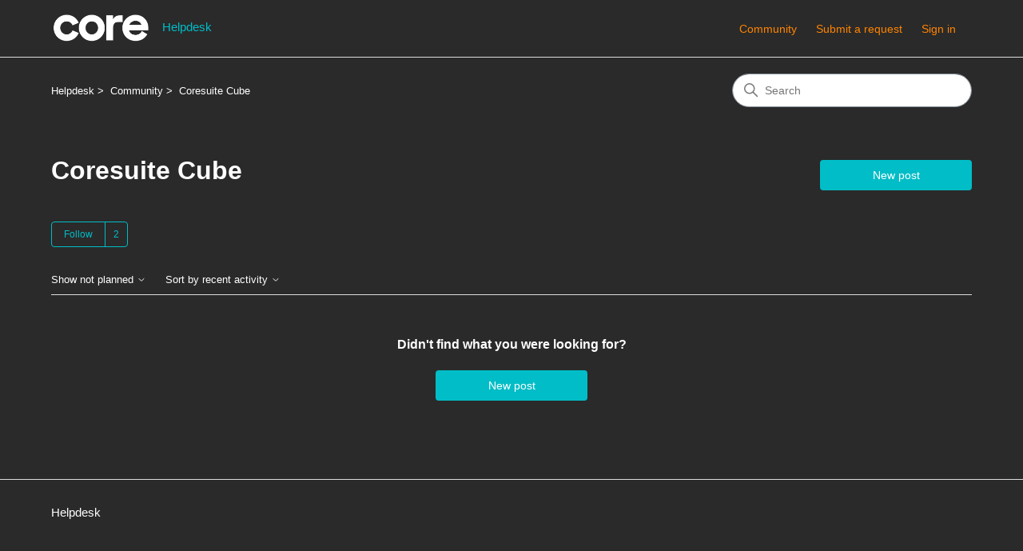

--- FILE ---
content_type: text/html; charset=utf-8
request_url: https://helpdesk.coresystems.ch/hc/en-us/community/topics/360001430273-Coresuite-Cube?filter_by=not_planned&sort_by=recent_activity
body_size: 3554
content:
<!DOCTYPE html>
<html dir="ltr" lang="en-US">
<head>
  <meta charset="utf-8" />
  <!-- v26913 -->


  <title>Coresuite Cube &ndash; Helpdesk</title>

  

  <link href="https://helpdesk.coresystems.ch/hc/en-us/community/topics/360001430273-Coresuite-Cube" rel="canonical">

  <link rel="stylesheet" href="//static.zdassets.com/hc/assets/application-f34d73e002337ab267a13449ad9d7955.css" media="all" id="stylesheet" />
  <link rel="stylesheet" type="text/css" href="/hc/theming_assets/81475/71171/style.css?digest=19361295120146">

  <link rel="icon" type="image/x-icon" href="/hc/theming_assets/01HZM5S05RJGB40BFWCKAJXP80">

    

  <meta content="width=device-width, initial-scale=1.0" name="viewport" />
<!-- Make the translated search clear button label available for use in JS -->
<!-- See buildClearSearchButton() in script.js -->
<script type="text/javascript">window.searchClearButtonLabelLocalized = "Clear search";</script>

  
</head>
<body class="community-enabled">
  
  
  

  <a class="skip-navigation" tabindex="1" href="#main-content">Skip to main content</a>

<header class="header">
  <div class="logo">
    <a title="Home" href="/hc/en-us">
      <img src="/hc/theming_assets/01HZM5S01SMQEV677CMRPXH0DK" alt="Helpdesk Help Center home page" />
      
        <span aria-hidden="true">Helpdesk</span>
      
    </a>
  </div>

  <div class="nav-wrapper-desktop">
    <nav class="user-nav" id="user-nav">
      <ul class="user-nav-list">
        <li><a href="/hc/en-us/community/topics">Community</a></li>
        <li><a class="submit-a-request" href="/hc/en-us/requests/new">Submit a request</a></li>
        
          <li>
            <a class="sign-in" rel="nofollow" data-auth-action="signin" title="Opens a dialog" role="button" href="/hc/en-us/signin?return_to=https%3A%2F%2Fhelpdesk.coresystems.ch%2Fhc%2Fen-us%2Fcommunity%2Ftopics%2F360001430273-Coresuite-Cube%3Ffilter_by%3Dnot_planned%26sort_by%3Drecent_activity">
              Sign in
            </a>
          </li>
        
      </ul>
    </nav>
    
  </div>

  <div class="nav-wrapper-mobile">
    <button class="menu-button-mobile" aria-controls="user-nav-mobile" aria-expanded="false" aria-label="Toggle navigation menu">
      
      <svg xmlns="http://www.w3.org/2000/svg" width="16" height="16" focusable="false" viewBox="0 0 16 16" class="icon-menu">
        <path fill="none" stroke="currentColor" stroke-linecap="round" d="M1.5 3.5h13m-13 4h13m-13 4h13"/>
      </svg>
    </button>
    <nav class="menu-list-mobile" id="user-nav-mobile" aria-expanded="false">
      <ul class="menu-list-mobile-items">
        
          <li class="item">
            <a role="menuitem" rel="nofollow" data-auth-action="signin" title="Opens a dialog" href="/hc/en-us/signin?return_to=https%3A%2F%2Fhelpdesk.coresystems.ch%2Fhc%2Fen-us%2Fcommunity%2Ftopics%2F360001430273-Coresuite-Cube%3Ffilter_by%3Dnot_planned%26sort_by%3Drecent_activity">
              Sign in
            </a>
          </li>
          <li class="nav-divider"></li>
        
        <li class="item"><a role="menuitem" href="/hc/en-us/community/topics">Community</a></li>
        <li class="item"><a class="submit-a-request" role="menuitem" href="/hc/en-us/requests/new">Submit a request</a></li>
        <li class="nav-divider"></li>
        
        </li>
      </ul>
    </nav>
  </div>

</header>


  <main role="main">
    <div class="container-divider"></div>
<div class="container">
   <nav class="sub-nav">
    <nav aria-label="Current location">
  <ol class="breadcrumbs">
    
      <li>
        
          <a href="/hc/en-us">Helpdesk</a>
        
      </li>
    
      <li>
        
          <a href="/hc/en-us/community/topics">Community</a>
        
      </li>
    
      <li>
        
          
            <a href="#" aria-current="page">Coresuite Cube</a>
          
        
      </li>
    
  </ol>
</nav>

    <div class="search-container">
      <svg xmlns="http://www.w3.org/2000/svg" width="12" height="12" focusable="false" viewBox="0 0 12 12" class="search-icon" aria-hidden="true">
        <circle cx="4.5" cy="4.5" r="4" fill="none" stroke="currentColor"/>
        <path stroke="currentColor" stroke-linecap="round" d="M11 11L7.5 7.5"/>
      </svg>
      <form role="search" class="search" data-search="" action="/hc/en-us/search" accept-charset="UTF-8" method="get"><input type="hidden" name="utf8" value="&#x2713;" autocomplete="off" /><input type="hidden" name="topic" id="topic" value="360001430273" autocomplete="off" />
<input type="search" name="query" id="query" placeholder="Search" aria-label="Search" /></form>
    </div>
  </nav>

  <header class="page-header">
    <h1>
      Coresuite Cube
      
    </h1>
    <span class="post-to-community">
      <a class="button button-large" href="/hc/en-us/community/posts/new?community_post%5Btopic_id%5D=360001430273">New post</a>
    </span>
  </header>
  <div class="community-header">
    <p class="page-header-description"></p>
    
      <div class="community-follow">
        <div data-helper="subscribe" data-json="{&quot;item&quot;:&quot;topic&quot;,&quot;url&quot;:&quot;/hc/en-us/community/topics/360001430273-Coresuite-Cube/subscription.json&quot;,&quot;follow_label&quot;:&quot;Follow&quot;,&quot;unfollow_label&quot;:&quot;Unfollow&quot;,&quot;following_label&quot;:&quot;Following&quot;,&quot;follower_count&quot;:2,&quot;can_subscribe&quot;:true,&quot;is_subscribed&quot;:false,&quot;options&quot;:[{&quot;label&quot;:&quot;New posts&quot;,&quot;url&quot;:&quot;/hc/en-us/community/topics/360001430273-Coresuite-Cube/subscription.json?subscribe_to_grandchildren=false&quot;,&quot;selected&quot;:false},{&quot;label&quot;:&quot;New posts and comments&quot;,&quot;url&quot;:&quot;/hc/en-us/community/topics/360001430273-Coresuite-Cube/subscription.json?subscribe_to_grandchildren=true&quot;,&quot;selected&quot;:false}]}"></div>
      </div>
    
  </div>

  <div class="topic-header">
    <span class="topic-filters">
      <span class="dropdown">
        <button class="dropdown-toggle" aria-haspopup="true">
          Show not planned
          <svg xmlns="http://www.w3.org/2000/svg" width="12" height="12" focusable="false" viewBox="0 0 12 12" class="dropdown-chevron-icon">
            <path fill="none" stroke="currentColor" stroke-linecap="round" d="M3 4.5l2.6 2.6c.2.2.5.2.7 0L9 4.5"/>
          </svg>
        </button>
        <span class="dropdown-menu" role="menu">
          
            <a href="/hc/en-us/community/topics/360001430273-Coresuite-Cube?filter_by=all&amp;sort_by=recent_activity" aria-checked="false" role="menuitemradio">
              All
            </a>
          
            <a href="/hc/en-us/community/topics/360001430273-Coresuite-Cube?filter_by=planned&amp;sort_by=recent_activity" aria-checked="false" role="menuitemradio">
              Planned
            </a>
          
            <a href="/hc/en-us/community/topics/360001430273-Coresuite-Cube?filter_by=not_planned&amp;sort_by=recent_activity" aria-checked="true" role="menuitemradio">
              Not planned
            </a>
          
            <a href="/hc/en-us/community/topics/360001430273-Coresuite-Cube?filter_by=completed&amp;sort_by=recent_activity" aria-checked="false" role="menuitemradio">
              Completed
            </a>
          
            <a href="/hc/en-us/community/topics/360001430273-Coresuite-Cube?filter_by=answered&amp;sort_by=recent_activity" aria-checked="false" role="menuitemradio">
              Answered
            </a>
          
            <a href="/hc/en-us/community/topics/360001430273-Coresuite-Cube?filter_by=none&amp;sort_by=recent_activity" aria-checked="false" role="menuitemradio">
              No status
            </a>
          
        </span>
      </span>
      <span class="dropdown">
        <button class="dropdown-toggle" aria-haspopup="true">
          Sort by recent activity
          <svg xmlns="http://www.w3.org/2000/svg" width="12" height="12" focusable="false" viewBox="0 0 12 12" class="dropdown-chevron-icon">
            <path fill="none" stroke="currentColor" stroke-linecap="round" d="M3 4.5l2.6 2.6c.2.2.5.2.7 0L9 4.5"/>
          </svg>
        </button>
        <span class="dropdown-menu" role="menu">
          
            <a href="/hc/en-us/community/topics/360001430273-Coresuite-Cube?filter_by=not_planned&amp;sort_by=created_at" aria-checked="false" role="menuitemradio">
              Newest post
            </a>
          
            <a href="/hc/en-us/community/topics/360001430273-Coresuite-Cube?filter_by=not_planned&amp;sort_by=recent_activity" aria-checked="true" role="menuitemradio">
              Recent activity
            </a>
          
            <a href="/hc/en-us/community/topics/360001430273-Coresuite-Cube?filter_by=not_planned&amp;sort_by=votes" aria-checked="false" role="menuitemradio">
              Votes
            </a>
          
            <a href="/hc/en-us/community/topics/360001430273-Coresuite-Cube?filter_by=not_planned&amp;sort_by=comments" aria-checked="false" role="menuitemradio">
              Comments
            </a>
          
        </span>
      </span>
    </span>
  </div>

  <div id="main-content" class="posts-list striped-list">
    
  </div>
  
</div>

<section class="container community-footer">
  <h2 class="community-footer-title">Didn't find what you were looking for?</h2>
  <a class="button button-large" href="/hc/en-us/community/posts/new?community_post%5Btopic_id%5D=360001430273">New post</a>
</section>

  </main>

  <footer class="footer">
  <div class="footer-inner">
    <a title="Home" href="/hc/en-us">Helpdesk</a>

    <div class="footer-language-selector">
      
    </div>
  </div>
</footer>



  <!-- / -->

  
  <script src="//static.zdassets.com/hc/assets/en-us.bbb3d4d87d0b571a9a1b.js"></script>
  

  <script type="text/javascript">
  /*

    Greetings sourcecode lurker!

    This is for internal Zendesk and legacy usage,
    we don't support or guarantee any of these values
    so please don't build stuff on top of them.

  */

  HelpCenter = {};
  HelpCenter.account = {"subdomain":"coresystems","environment":"production","name":"coresystems"};
  HelpCenter.user = {"identifier":"da39a3ee5e6b4b0d3255bfef95601890afd80709","email":null,"name":"","role":"anonymous","avatar_url":"https://assets.zendesk.com/hc/assets/default_avatar.png","is_admin":false,"organizations":[],"groups":[]};
  HelpCenter.internal = {"asset_url":"//static.zdassets.com/hc/assets/","web_widget_asset_composer_url":"https://static.zdassets.com/ekr/snippet.js","current_session":{"locale":"en-us","csrf_token":null,"shared_csrf_token":null},"usage_tracking":{},"current_record_id":null,"current_record_url":null,"current_record_title":null,"current_text_direction":"ltr","current_brand_id":71171,"current_brand_name":"Coresystems","current_brand_url":"https://coresystems.zendesk.com","current_brand_active":true,"current_path":"/hc/en-us/community/topics/360001430273-Coresuite-Cube","show_autocomplete_breadcrumbs":true,"user_info_changing_enabled":false,"has_user_profiles_enabled":true,"has_end_user_attachments":true,"user_aliases_enabled":false,"has_anonymous_kb_voting":true,"has_multi_language_help_center":true,"show_at_mentions":true,"embeddables_config":{"embeddables_web_widget":false,"embeddables_help_center_auth_enabled":false,"embeddables_connect_ipms":false},"answer_bot_subdomain":"static","gather_plan_state":"subscribed","has_article_verification":false,"has_gather":true,"has_ckeditor":true,"has_community_enabled":true,"has_community_badges":true,"has_community_post_content_tagging":false,"has_gather_content_tags":true,"has_guide_content_tags":true,"has_user_segments":true,"has_answer_bot_web_form_enabled":false,"has_garden_modals":false,"theming_cookie_key":"hc-da39a3ee5e6b4b0d3255bfef95601890afd80709-2-preview","is_preview":false,"has_search_settings_in_plan":true,"theming_api_version":3,"theming_settings":{"brand_color":"rgba(0, 189, 199, 1)","brand_text_color":"rgba(255, 255, 255, 1)","text_color":"rgba(255, 255, 255, 1)","link_color":"rgba(255, 132, 0, 1)","hover_link_color":"rgba(0, 189, 199, 1)","visited_link_color":"rgba(161, 84, 0, 1)","background_color":"rgba(42, 42, 42, 1)","heading_font":"Helvetica, Arial, sans-serif","text_font":"Helvetica, Arial, sans-serif","logo":"/hc/theming_assets/01HZM5S01SMQEV677CMRPXH0DK","show_brand_name":true,"favicon":"/hc/theming_assets/01HZM5S05RJGB40BFWCKAJXP80","homepage_background_image":"/hc/theming_assets/01HZM5S0DVFK9YJ87VKSXA1567","community_background_image":"/hc/theming_assets/01HZM5S0PX10909D6VXZYDK2S6","community_image":"/hc/theming_assets/01HZM5S0X5K45H14NEEWXCM95N","instant_search":true,"scoped_kb_search":true,"scoped_community_search":true,"show_recent_activity":true,"show_articles_in_section":true,"show_article_author":true,"show_article_comments":true,"show_follow_article":true,"show_recently_viewed_articles":true,"show_related_articles":true,"show_article_sharing":false,"show_follow_section":true,"show_follow_post":true,"show_post_sharing":false,"show_follow_topic":true,"request_list_beta":true},"has_pci_credit_card_custom_field":false,"help_center_restricted":false,"is_assuming_someone_else":false,"flash_messages":[],"user_photo_editing_enabled":true,"user_preferred_locale":"en-us","base_locale":"en-us","login_url":"https://coresystems.zendesk.com/access?locale=en-us\u0026brand_id=71171\u0026return_to=https%3A%2F%2Fhelpdesk.coresystems.ch%2Fhc%2Fen-us%2Fcommunity%2Ftopics%2F360001430273-Coresuite-Cube%3Ffilter_by%3Dnot_planned%26sort_by%3Drecent_activity","has_alternate_templates":false,"has_custom_statuses_enabled":true,"has_hc_generative_answers_setting_enabled":true,"has_generative_search_with_zgpt_enabled":false,"has_suggested_initial_questions_enabled":false,"has_guide_service_catalog":true,"has_service_catalog_search_poc":false,"has_service_catalog_itam":false,"has_csat_reverse_2_scale_in_mobile":false,"has_knowledge_navigation":false,"has_unified_navigation":false,"has_unified_navigation_eap_access":true,"has_csat_bet365_branding":false,"version":"v26913","dev_mode":false};
</script>

  
  
  <script src="//static.zdassets.com/hc/assets/hc_enduser-fc075b82f6ca1e96599fb325a5cc7a56.js"></script>
  <script type="text/javascript" src="/hc/theming_assets/81475/71171/script.js?digest=19361295120146"></script>
  
</body>
</html>